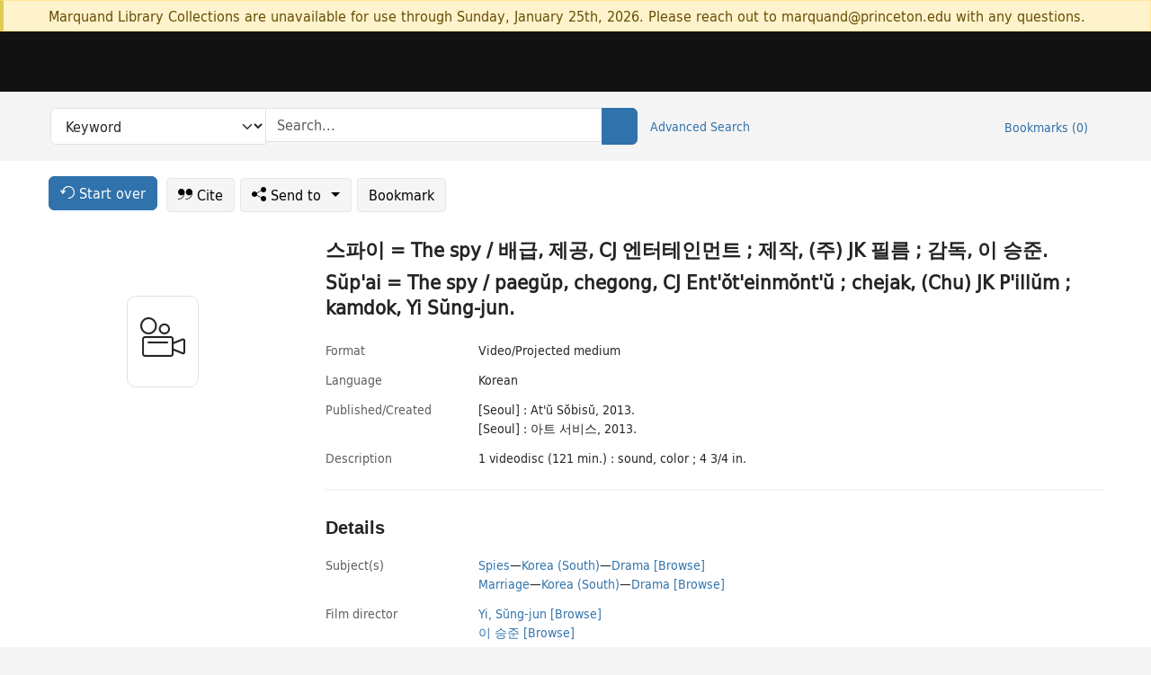

--- FILE ---
content_type: text/html; charset=utf-8
request_url: https://catalog.princeton.edu/catalog/9989018773506421
body_size: 9625
content:
<!DOCTYPE html>
<html lang="en" class="no-js">
  <head>
    <meta charset="utf-8">
    <meta http-equiv="Content-Type" content="text/html; charset=utf-8">

    <!-- Mobile viewport optimization h5bp.com/ad -->
    <meta name="HandheldFriendly" content="True">
    <meta name="viewport" content="width=device-width,initial-scale=1.0">

    <!-- OpenGraph metadata when sharing links, e.g., on FB -->
    <meta property="og:title" content="Sŭp'ai = The spy / paegŭp, chegong, CJ Ent'ŏt'einmŏnt'ŭ ; chejak, (Chu) JK P'illŭm ; kamdok, Yi Sŭng-jun. - Princeton University Library Catalog" />

    <title>Sŭp'ai = The spy / paegŭp, chegong, CJ Ent'ŏt'einmŏnt'ŭ ; chejak, (Chu) JK P'illŭm ; kamdok, Yi Sŭng-jun. - Princeton University Library Catalog</title>
    <link href="https://catalog.princeton.edu/catalog/opensearch.xml" title="Princeton University Library Catalog" type="application/opensearchdescription+xml" rel="search" />
    <link rel="icon" type="image/x-icon" href="/assets/favicon-d278d313ce27645290d60126dc43dc8f0e84a9ba48f4efce479d6f0658b6bf75.ico" />
    <link rel="stylesheet" href="/assets/application-6b0212c7ffd32d63e4746cf22d523da06a8b583acfadc82ed9c5b89009101fa2.css" media="screen" />
    <link rel="stylesheet" href="/assets/print-dab7197237f1eb28d6fec055fc9ab977543de68f256d5beae619e343a34441e0.css" media="print" />
    <link href="https://maxcdn.bootstrapcdn.com/font-awesome/4.6.3/css/font-awesome.min.css" rel="stylesheet" integrity="sha384-T8Gy5hrqNKT+hzMclPo118YTQO6cYprQmhrYwIiQ/3axmI1hQomh7Ud2hPOy8SP1" crossorigin="anonymous">
      <script src="/assets/application-fd258bb6321322d6dda9f4d842b0e438442b09046cafaed6563dcdb30fb8a804.js"></script>
      <script src="/vite/assets/application-C8iOMq4W.js" crossorigin="anonymous" type="module"></script><link rel="modulepreload" href="/vite/assets/lux_import-Z5AAuZcI.js" as="script" crossorigin="anonymous"><link rel="stylesheet" href="/vite/assets/lux_import-BmoZCljH.css" media="screen" />
    <script>window.Global = {"graphql":{"uri":"https://figgy.princeton.edu/graphql"},"figgy":{"url":"https://figgy.princeton.edu"}}</script>
    
    <script src="https://www.google.com/books/jsapi.js" defer="defer"></script>
    <meta name="csrf-param" content="authenticity_token" />
<meta name="csrf-token" content="X9Ia_O8QYhbS9JgZKDaOVzFWiztrWx15z7RwNGESlRadGMNbqJD_JuHVdhivcWQ3G7DCgzZVa7Nj9a_fw5Mrvw" />
    <link rel="alternate" title="xml" type="application/xml" href="https://catalog.princeton.edu/catalog/9989018773506421.xml" />
<link rel="alternate" title="marc" type="application/marc" href="https://catalog.princeton.edu/catalog/9989018773506421.marc" />
<link rel="alternate" title="marcxml" type="application/marcxml+xml" href="https://catalog.princeton.edu/catalog/9989018773506421.marcxml" />
<link rel="alternate" title="openurl_ctx_kev" type="application/x-openurl-ctx-kev" href="https://catalog.princeton.edu/catalog/9989018773506421.openurl_ctx_kev" />
<link rel="alternate" title="refworks_marc_txt" type="text/plain" href="https://catalog.princeton.edu/catalog/9989018773506421.refworks_marc_txt" />
<link rel="alternate" title="endnote" type="application/x-endnote-refer" href="https://catalog.princeton.edu/catalog/9989018773506421.endnote" />
<link rel="alternate" title="dc_xml" type="text/xml" href="https://catalog.princeton.edu/catalog/9989018773506421.dc_xml" />
<link rel="alternate" title="oai_dc_xml" type="text/xml" href="https://catalog.princeton.edu/catalog/9989018773506421.oai_dc_xml" />
<link rel="alternate" title="rdf_dc" type="text/xml" href="https://catalog.princeton.edu/catalog/9989018773506421.rdf_dc" />
<link rel="alternate" title="ris" type="application/x-research-info-systems" href="https://catalog.princeton.edu/catalog/9989018773506421.ris" />
<link rel="alternate" title="mendeley" type="application/x-research-info-systems" href="https://catalog.princeton.edu/catalog/9989018773506421.mendeley" />
<link rel="alternate" title="jsonld" type="application/ld+json" href="https://catalog.princeton.edu/catalog/9989018773506421.jsonld" />
<link rel="alternate" title="mla" type="text/html" href="https://catalog.princeton.edu/catalog/9989018773506421.mla" />
<link rel="alternate" title="apa" type="text/html" href="https://catalog.princeton.edu/catalog/9989018773506421.apa" />
<link rel="alternate" title="chicago_author_date" type="text/html" href="https://catalog.princeton.edu/catalog/9989018773506421.chicago_author_date" />
<link rel="alternate" title="chicago_notes_bibliography" type="text/html" href="https://catalog.princeton.edu/catalog/9989018773506421.chicago_notes_bibliography" />
    <!-- Google Tag Manager -->
<script>(function(w,d,s,l,i){w[l]=w[l]||[];w[l].push({'gtm.start':new Date().getTime(),event:'gtm.js'});var f=d.getElementsByTagName(s)[0],j=d.createElement(s),dl=l!='dataLayer'?'&l='+l:'';j.async=true;j.src='https://www.googletagmanager.com/gtm.js?id='+i+dl;f.parentNode.insertBefore(j,f);})(window,document,'script','dataLayer','GTM-W8GV6VVT');</script>
<!-- End Google Tag Manager -->

  </head>

  <body class="blacklight-catalog blacklight-catalog-show"
        data-bibdata-base-url="https://bibdata.princeton.edu" >
  <nav id="skip-link" role="navigation" aria-label="Skip links">
    <!-- Google Tag Manager (noscript) -->
<noscript><iframe aria-hidden='true' src="https://www.googletagmanager.com/ns.html?id=GTM-W8GV6VVT" height="0" width="0" style="display:none;visibility:hidden"></iframe></noscript>
<!-- End Google Tag Manager (noscript) -->

      <a class="element-invisible element-focusable rounded-bottom py-2 px-3" data-turbolinks="false" href="#search_field">Skip to search</a>
    <a class="element-invisible element-focusable rounded-bottom py-2 px-3" data-turbolinks="false" href="#main-container">Skip to main content</a>
    
  </nav>
    <div class="col-12 alert alert-warning announcement">
    <div class="container">
      <p>
      Marquand Library Collections are unavailable for use through Sunday, January 25th, 2026. Please reach out to marquand@princeton.edu with any questions.
      </p>
    </div>
  </div>

<header class="lux">
  <div class="pul_header">
      <orangelight-header bookmarks="0" :logged-in="false"></orangelight-header>
  </div>

    <div class="header__secondary">
      <nav class="container" aria-label='Search'>
        <div class="row">
          <div id="search-navbar" class="search-navbar navbar" role="search">
            <form class="search-query-form" action="https://catalog.princeton.edu/catalog" accept-charset="UTF-8" method="get">
  
    <label class="visually-hidden" for="search_field">Search in</label>
  <div class="input-group">
    

        <select id="search_field" aria-label="Targeted search options" class="form-select search-field" name="search_field"><option data-placeholder="Search..." value="all_fields">Keyword</option>
<option data-placeholder="Search..." value="title">Title (keyword)</option>
<option data-placeholder="Search..." value="author">Author (keyword)</option>
<option data-placeholder="Search..." value="subject">Subject (keyword)</option>
<option data-placeholder="Search..." value="left_anchor">Title starts with</option>
<option data-placeholder="Search..." value="browse_subject">Subject (browse)</option>
<option data-placeholder="Search..." value="browse_name">Author (browse)</option>
<option data-placeholder="Last name, first name. Title" value="name_title">Author (sorted by title)</option>
<option data-placeholder="e.g. P19.737.3" value="browse_cn">Call number (browse)</option></select>

    <label class="visually-hidden" for="q">search for</label>
      <span class="search-input">
            <input placeholder="Search..." class="search_q q form-control rounded-0" aria-label="search for" id="q" type="search" name="q" />
      </span>

    
        <button type="submit" class="btn btn-primary search-btn" id="search">
          <span class="submit-search-text visually-hidden">Search</span>
          <span class="lux">
            <lux-icon-base icon-name="search">
              <lux-icon-search class="lux-icon lux-icon-search" aria-hidden="true"></lux-icon-search>
            </lux-icon-base>
          </span>
        </button>
  </div>
</form>

            <ul class="search-options">
              <li>
                <a class="advanced_search" href="/advanced">Advanced Search</a>
              </li>
            </ul>
            <div class="user-utils">
  <ul class="nav justify-content-end">
    
      <li class="nav-item"><a id="bookmarks_nav" class="nav-link" href="/bookmarks">
  Bookmarks
  <span class="bookmarks-parens">
    (<span class="bookmarks-count" data-role='bookmark-counter'>0</span>)
  </span>
</a></li>
  </ul>
</div>

          </div>
        <div>
      </nav>
    </div>
</header>


  <dialog id="blacklight-modal" class="modal" data-turbo="false">
  <div class="modal-dialog modal-lg">
    <div class="modal-content">
    </div>
  </div>
</dialog>
 <!-- only render if page is using modal -->

  <main id="main-container" tabindex="-1">
    <div class="container">

      <h1 class="visually-hidden application-heading">Princeton University Library Catalog</h1>

      <div class="row">
  <div class="col-md-12">
    <div id="main-flashes" class="">
      <div class="flash_messages">
  <div class="container">
      
      
      
      
  </div>
</div>

    </div>
  </div>
</div>


      <div class="row">
          <div class="row">
  <div class='pagination-search-widgets'>
    <div class="col-xs px-1">
      <div class="button--start-over">
        <a class="catalog_startOverLink btn btn-primary" id="startOverLink" href="/"><span class="icon-refresh" aria-hidden="true"></span> <span>Start over</span></a>
      </div>
    </div>
    <div class="search-widgets col-xs">
  <ul class="navbar navbar-nav">
      <li>
        <a id="citeLink" data-blacklight-modal="trigger" class="btn btn-default" href="/catalog/9989018773506421/citation"><span class="icon-cite" aria-hidden="true"></span> Cite</a>
      </li>
    <li class="dropdown">
      <button class="btn btn-outline-primary dropdown-toggle" data-bs-toggle="dropdown"><span class="icon-share" aria-hidden="true"></span> Send <span class="d-none d-lg-inline">to <span class="caret"></span></span></button>
      <ul class="dropdown-menu position-absolute">
        <li class="sms">
          <a id="smsLink" data-blacklight-modal="trigger" class="icon-mobile dropdown-item" rel="nofollow" href="/catalog/9989018773506421/sms">SMS</a>
        </li>
        <li class="email">
          <a id="emailLink" data-blacklight-modal="trigger" class="icon-email dropdown-item" rel="nofollow" href="/catalog/9989018773506421/email">Email</a>
        </li>
          <li class="endnote">
            <a rel="nofollow" class="icon-external dropdown-item" href="/catalog/9989018773506421.endnote">EndNote</a>
          </li>
          <li class="refworks">
            <a rel="nofollow" class="icon-external dropdown-item" target="_blank" href="https://www.refworks.com/express/expressimport.asp?vendor=Princeton+University+Library+Catalog&amp;filter=MARC+Format&amp;encoding=65001&amp;url=https%3A%2F%2Fcatalog.princeton.edu%2Fcatalog%2F9989018773506421.refworks_marc_txt">RefWorks</a>
          </li>
          <li class="ris">
          <a rel="nofollow" class="icon-external dropdown-item" href="/catalog/9989018773506421.ris">RIS format (e.g. Zotero)</a>
          </li>
        <li class="print">
          <a href="javascript:if(window.print)window.print()" class="dropdown-item"><span class="icon-print" aria-hidden="true"></span>Printer</a>
        </li>
      </ul>
    </li>
    <li>
      <form data-doc-id="9989018773506421" data-present="In Bookmarks" data-absent="Bookmark" data-inprogress="Saving..." action="/bookmarks/9989018773506421" accept-charset="UTF-8" method="post"><input type="hidden" name="_method" value="put" autocomplete="off" /><input type="hidden" name="authenticity_token" value="sOh1tNQN5TcKUiZ7jOgI2gT5n-OKIO2GJwQeU75QoXkMXrOYZc43iNuBLL6Z6AVXE6rDngc302ZdmWpsBiCXlQ" autocomplete="off" />
  <button name="button" type="submit" id="bookmark_toggle_9989018773506421" class="btn btn-btn-outline-secondary bookmark-button">Bookmark</button>
</form>
    </li>
  </ul>
</div>

  </div>  
</div>

<div id="main-content" class="col-12 main-content" data-host-id="">
  <div id="sidebar" class="blacklight-video-projected-medium">
      
  <div class="document-thumbnail" data-oclc="[&quot;884452398&quot;]" data-bib-id="9989018773506421"><div class="default"></div></div>





    
  </div>
  <div id="content" class="content">
    
<div class="col-12 header-row">
      <h1 dir="ltr" lang="ko"> 스파이 = The spy / 배급, 제공, CJ 엔터테인먼트 ; 제작, (주) JK 필름 ; 감독, 이 승준. </h1>
    <h1 itemprop="name" lang="ko">Sŭp&#39;ai = The spy / paegŭp, chegong, CJ Ent&#39;ŏt&#39;einmŏnt&#39;ŭ ; chejak, (Chu) JK P&#39;illŭm ; kamdok, Yi Sŭng-jun.</h1>
</div>

    <dl class="dl-horizontal  dl-invert top-fields">
        <dt class="blacklight-format col-md-3">    Format
</dt>
  <dd class="col-md-9 blacklight-format">    Video/Projected medium
</dd>

        <dt class="blacklight-language_name_display col-md-3">    Language
</dt>
  <dd class="col-md-9 blacklight-language_name_display">    Korean
</dd>

        <dt class="blacklight-pub_created_display col-md-3">    Published/​Created
</dt>
  <dd class="col-md-9 blacklight-pub_created_display">    <ul id="pub_created_display-list"><li class="blacklight-pub_created_display" dir="ltr">[Seoul] : At&#39;ŭ Sŏbisŭ, 2013.</li><li class="blacklight-pub_created_display" dir="ltr">[Seoul] : 아트 서비스, 2013.</li></ul>
</dd>

        <dt class="blacklight-description_display col-md-3">    Description
</dt>
  <dd class="col-md-9 blacklight-description_display">    1 videodisc (121 min.) : sound, color ; 4 3/4 in.
</dd>

</dl>

    <script>
      let libcalScript = document.createElement('script');
      libcalScript.type = 'text/javascript';
      libcalScript.src = 'https://libcal.princeton.edu/libmaps/blacklight';
      document.head.appendChild(libcalScript);
      function addStyle(styleString) {
        const style = document.createElement('style');
        style.textContent = styleString;
        document.head.append(style);
      }

      addStyle(`
          .springy-icon { display: none !important; }
          a.springy-button {
             font-size: 14px !important;
            }
  .springy-button-div {
      margin-left: 1.25em !important;
  }
  @media screen and (max-width: 480px) {
   .springy-button-div {
      margin-left: 0 !important;
    }
  }
  .springy-button {
    height:auto !important;
    cursor:pointer !important;
    display:inline-block !important;
    white-space:nowrap !important;
    margin:0 0 0px 0px !important;
    padding:.25rem .5rem !important;
    text-shadow:none !important;
    font-size:1rem !important;
    font-weight:bold !important;
    color:#3072AB !important;
    border-radius:3px !important;
    border-color: #3072AB !important;
    border-radius: 0.25rem !important;
    border-width: 1.5px !important;
    background-color: white !important;
    border-style: solid !important;
    line-height: inherit !important;
}

.springy-button:hover {
    background: #F5F9FF !important;
    color: #23578B !important;
}

.springy-button:active{
    background-color: #255783 !important;
    border-color: #225179 !important;
}
.springy-button:focus{
    color: #ffffff !important;
    background-color: #285e8d !important;
    border-color: #255783 !important;
    box-shadow: 0 0 0 0.2rem rgba(79, 135, 184, 0.5) !important;
}

      `);

    </script>
    
<div id="document" class="document blacklight-video-projected-medium" itemscope  itemtype="http://schema.org/Thing" data-location="[&quot;recap$qv&quot;, &quot;ReCAP&quot;]">
  <div id="doc_9989018773506421">
      <span vocab="http://id.loc.gov/vocabulary/identifiers/">
    <meta property="http://purl.org/library/oclcnum" content="884452398" />
</span>

      <h2>Details</h2>
<dl class="dl-horizontal  dl-invert document-details">
        <dt class="blacklight-lc_subject_display col-md-3">    Subject(s)
</dt>
  <dd class="col-md-9 blacklight-lc_subject_display">    <ul><li dir="ltr"><a class="search-subject" data-original-title="Search: Spies" href="/?f[lc_subject_facet][]=Spies">Spies</a><span class="subject-level">—</span><a class="search-subject" data-original-title="Search: Spies—Korea (South)" href="/?f[lc_subject_facet][]=Spies%E2%80%94Korea+%28South%29">Korea (South)</a><span class="subject-level">—</span><a class="search-subject" data-original-title="Search: Spies—Korea (South)—Drama" href="/?f[lc_subject_facet][]=Spies%E2%80%94Korea+%28South%29%E2%80%94Drama">Drama</a> <a class="browse-subject" data-original-title="Browse: Spies—Korea (South)—Drama" aria-label="Browse: Spies—Korea (South)—Drama" dir="ltr" href="/browse/subjects?q=Spies%E2%80%94Korea+%28South%29%E2%80%94Drama&amp;vocab=lc_subject_facet">[Browse]</a></li><li dir="ltr"><a class="search-subject" data-original-title="Search: Marriage" href="/?f[lc_subject_facet][]=Marriage">Marriage</a><span class="subject-level">—</span><a class="search-subject" data-original-title="Search: Marriage—Korea (South)" href="/?f[lc_subject_facet][]=Marriage%E2%80%94Korea+%28South%29">Korea (South)</a><span class="subject-level">—</span><a class="search-subject" data-original-title="Search: Marriage—Korea (South)—Drama" href="/?f[lc_subject_facet][]=Marriage%E2%80%94Korea+%28South%29%E2%80%94Drama">Drama</a> <a class="browse-subject" data-original-title="Browse: Marriage—Korea (South)—Drama" aria-label="Browse: Marriage—Korea (South)—Drama" dir="ltr" href="/browse/subjects?q=Marriage%E2%80%94Korea+%28South%29%E2%80%94Drama&amp;vocab=lc_subject_facet">[Browse]</a></li></ul>
</dd>

        
<dt class="blacklight-film-director">Film director</dt>
<dd><ul>
    <li class="blacklight-film-director" dir="ltr"><a class="search-related-name" data-original-title="Search: Yi, Sŭng-jun" href="/?f[author_s][]=Yi%2C+Su%CC%86ng-jun">Yi, Sŭng-jun</a>  <a class="browse-related-name" data-original-title="Search: Yi, Sŭng-jun" href="/browse/names?q=Yi%2C+Su%CC%86ng-jun">[Browse]</a></li>
    <li class="blacklight-film-director" dir="ltr"><a class="search-related-name" data-original-title="Search: 이 승준" href="/?f[author_s][]=%EC%9D%B4+%EC%8A%B9%EC%A4%80">이 승준</a>  <a class="browse-related-name" data-original-title="Search: 이 승준" href="/browse/names?q=%EC%9D%B4+%EC%8A%B9%EC%A4%80">[Browse]</a></li>
</ul></dd>
<dt class="blacklight-actor">Actor</dt>
<dd><ul>
    <li class="blacklight-actor" dir="ltr"><a class="search-related-name" data-original-title="Search: Sŏl, Kyŏng-gu" href="/?f[author_s][]=So%CC%86l%2C+Kyo%CC%86ng-gu">Sŏl, Kyŏng-gu</a>  <a class="browse-related-name" data-original-title="Search: Sŏl, Kyŏng-gu" href="/browse/names?q=So%CC%86l%2C+Kyo%CC%86ng-gu">[Browse]</a></li>
    <li class="blacklight-actor" dir="ltr"><a class="search-related-name" data-original-title="Search: 설 경구" href="/?f[author_s][]=%EC%84%A4+%EA%B2%BD%EA%B5%AC">설 경구</a>  <a class="browse-related-name" data-original-title="Search: 설 경구" href="/browse/names?q=%EC%84%A4+%EA%B2%BD%EA%B5%AC">[Browse]</a></li>
    <li class="blacklight-actor" dir="ltr"><a class="search-related-name" data-original-title="Search: Mun, So-ri" href="/?f[author_s][]=Mun%2C+So-ri">Mun, So-ri</a>  <a class="browse-related-name" data-original-title="Search: Mun, So-ri" href="/browse/names?q=Mun%2C+So-ri">[Browse]</a></li>
    <li class="blacklight-actor" dir="ltr"><a class="search-related-name" data-original-title="Search: 문 소리" href="/?f[author_s][]=%EB%AC%B8+%EC%86%8C%EB%A6%AC">문 소리</a>  <a class="browse-related-name" data-original-title="Search: 문 소리" href="/browse/names?q=%EB%AC%B8+%EC%86%8C%EB%A6%AC">[Browse]</a></li>
    <li class="blacklight-actor" dir="ltr"><a class="search-related-name" data-original-title="Search: Henney, Daniel" href="/?f[author_s][]=Henney%2C+Daniel">Henney, Daniel</a>  <a class="browse-related-name" data-original-title="Search: Henney, Daniel" href="/browse/names?q=Henney%2C+Daniel">[Browse]</a></li>
    <li class="blacklight-actor" dir="ltr"><a class="search-related-name" data-original-title="Search: Ko, Ch&#39;ang-sŏk" href="/?f[author_s][]=Ko%2C+Ch%27ang-so%CC%86k">Ko, Ch&#39;ang-sŏk</a>  <a class="browse-related-name" data-original-title="Search: Ko, Ch&#39;ang-sŏk" href="/browse/names?q=Ko%2C+Ch%27ang-so%CC%86k">[Browse]</a></li>
    <li class="blacklight-actor" dir="ltr"><a class="search-related-name" data-original-title="Search: 고 창석" href="/?f[author_s][]=%EA%B3%A0+%EC%B0%BD%EC%84%9D">고 창석</a>  <a class="browse-related-name" data-original-title="Search: 고 창석" href="/browse/names?q=%EA%B3%A0+%EC%B0%BD%EC%84%9D">[Browse]</a></li>
    <li class="blacklight-actor" dir="ltr"><a class="search-related-name" data-original-title="Search: Han, Ye-ri" href="/?f[author_s][]=Han%2C+Ye-ri">Han, Ye-ri</a>  <a class="browse-related-name" data-original-title="Search: Han, Ye-ri" href="/browse/names?q=Han%2C+Ye-ri">[Browse]</a></li>
    <li class="blacklight-actor" dir="ltr"><a class="search-related-name" data-original-title="Search: 한 예리" href="/?f[author_s][]=%ED%95%9C+%EC%98%88%EB%A6%AC">한 예리</a>  <a class="browse-related-name" data-original-title="Search: 한 예리" href="/browse/names?q=%ED%95%9C+%EC%98%88%EB%A6%AC">[Browse]</a></li>
    <li class="blacklight-actor" dir="ltr"><a class="search-related-name" data-original-title="Search: Chŏng, In-gi" href="/?f[author_s][]=Cho%CC%86ng%2C+In-gi">Chŏng, In-gi</a>  <a class="browse-related-name" data-original-title="Search: Chŏng, In-gi" href="/browse/names?q=Cho%CC%86ng%2C+In-gi">[Browse]</a></li>
    <li class="blacklight-actor" dir="ltr"><a class="search-related-name" data-original-title="Search: 정 인기" href="/?f[author_s][]=%EC%A0%95+%EC%9D%B8%EA%B8%B0">정 인기</a>  <a class="browse-related-name" data-original-title="Search: 정 인기" href="/browse/names?q=%EC%A0%95+%EC%9D%B8%EA%B8%B0">[Browse]</a></li>
    <li class="blacklight-actor" dir="ltr"><a class="search-related-name" data-original-title="Search: Na, Mi-ran" href="/?f[author_s][]=Na%2C+Mi-ran">Na, Mi-ran</a>  <a class="browse-related-name" data-original-title="Search: Na, Mi-ran" href="/browse/names?q=Na%2C+Mi-ran">[Browse]</a></li>
    <li class="blacklight-actor" dir="ltr"><a class="search-related-name" data-original-title="Search: 라 미란" href="/?f[author_s][]=%EB%9D%BC+%EB%AF%B8%EB%9E%80">라 미란</a>  <a class="browse-related-name" data-original-title="Search: 라 미란" href="/browse/names?q=%EB%9D%BC+%EB%AF%B8%EB%9E%80">[Browse]</a></li>
</ul></dd>
<dt class="blacklight-film-producer">Film producer</dt>
<dd><ul>
    <li class="blacklight-film-producer" dir="ltr"><a class="search-related-name" data-original-title="Search: Yun, Che-gyun" href="/?f[author_s][]=Yun%2C+Che-gyun">Yun, Che-gyun</a>  <a class="browse-related-name" data-original-title="Search: Yun, Che-gyun" href="/browse/names?q=Yun%2C+Che-gyun">[Browse]</a></li>
    <li class="blacklight-film-producer" dir="ltr"><a class="search-related-name" data-original-title="Search: 윤 제균" href="/?f[author_s][]=%EC%9C%A4+%EC%A0%9C%EA%B7%A0">윤 제균</a>  <a class="browse-related-name" data-original-title="Search: 윤 제균" href="/browse/names?q=%EC%9C%A4+%EC%A0%9C%EA%B7%A0">[Browse]</a></li>
    <li class="blacklight-film-producer" dir="ltr"><a class="search-related-name" data-original-title="Search: Yi, Han-sŭng" href="/?f[author_s][]=Yi%2C+Han-su%CC%86ng">Yi, Han-sŭng</a>  <a class="browse-related-name" data-original-title="Search: Yi, Han-sŭng" href="/browse/names?q=Yi%2C+Han-su%CC%86ng">[Browse]</a></li>
    <li class="blacklight-film-producer" dir="ltr"><a class="search-related-name" data-original-title="Search: 이 한승" href="/?f[author_s][]=%EC%9D%B4+%ED%95%9C%EC%8A%B9">이 한승</a>  <a class="browse-related-name" data-original-title="Search: 이 한승" href="/browse/names?q=%EC%9D%B4+%ED%95%9C%EC%8A%B9">[Browse]</a></li>
</ul></dd>
<dt class="blacklight-screenwriter">Screenwriter</dt>
<dd><ul>
    <li class="blacklight-screenwriter" dir="ltr"><a class="search-related-name" data-original-title="Search: Pak, Su-jin" href="/?f[author_s][]=Pak%2C+Su-jin">Pak, Su-jin</a>  <a class="browse-related-name" data-original-title="Search: Pak, Su-jin" href="/browse/names?q=Pak%2C+Su-jin">[Browse]</a></li>
    <li class="blacklight-screenwriter" dir="ltr"><a class="search-related-name" data-original-title="Search: 박 수진" href="/?f[author_s][]=%EB%B0%95+%EC%88%98%EC%A7%84">박 수진</a>  <a class="browse-related-name" data-original-title="Search: 박 수진" href="/browse/names?q=%EB%B0%95+%EC%88%98%EC%A7%84">[Browse]</a></li>
</ul></dd>
<dt class="blacklight-cinematographer">Cinematographer</dt>
<dd><ul>
    <li class="blacklight-cinematographer" dir="ltr"><a class="search-related-name" data-original-title="Search: Ch&#39;oe, Chin-ung" href="/?f[author_s][]=Ch%27oe%2C+Chin-ung">Ch&#39;oe, Chin-ung</a>  <a class="browse-related-name" data-original-title="Search: Ch&#39;oe, Chin-ung" href="/browse/names?q=Ch%27oe%2C+Chin-ung">[Browse]</a></li>
    <li class="blacklight-cinematographer" dir="ltr"><a class="search-related-name" data-original-title="Search: 최 진웅" href="/?f[author_s][]=%EC%B5%9C+%EC%A7%84%EC%9B%85">최 진웅</a>  <a class="browse-related-name" data-original-title="Search: 최 진웅" href="/browse/names?q=%EC%B5%9C+%EC%A7%84%EC%9B%85">[Browse]</a></li>
</ul></dd>
<dt class="blacklight-film-editor">Film editor</dt>
<dd><ul>
    <li class="blacklight-film-editor" dir="ltr"><a class="search-related-name" data-original-title="Search: Sin, Min-gyŏng" href="/?f[author_s][]=Sin%2C+Min-gyo%CC%86ng">Sin, Min-gyŏng</a>  <a class="browse-related-name" data-original-title="Search: Sin, Min-gyŏng" href="/browse/names?q=Sin%2C+Min-gyo%CC%86ng">[Browse]</a></li>
    <li class="blacklight-film-editor" dir="ltr"><a class="search-related-name" data-original-title="Search: 신 민경" href="/?f[author_s][]=%EC%8B%A0+%EB%AF%BC%EA%B2%BD">신 민경</a>  <a class="browse-related-name" data-original-title="Search: 신 민경" href="/browse/names?q=%EC%8B%A0+%EB%AF%BC%EA%B2%BD">[Browse]</a></li>
</ul></dd>
<dt class="blacklight-composer">Composer</dt>
<dd><ul>
    <li class="blacklight-composer" dir="ltr"><a class="search-related-name" data-original-title="Search: Chŏng, Chin-ho" href="/?f[author_s][]=Cho%CC%86ng%2C+Chin-ho">Chŏng, Chin-ho</a>  <a class="browse-related-name" data-original-title="Search: Chŏng, Chin-ho" href="/browse/names?q=Cho%CC%86ng%2C+Chin-ho">[Browse]</a></li>
    <li class="blacklight-composer" dir="ltr"><a class="search-related-name" data-original-title="Search: 정 진호" href="/?f[author_s][]=%EC%A0%95+%EC%A7%84%ED%98%B8">정 진호</a>  <a class="browse-related-name" data-original-title="Search: 정 진호" href="/browse/names?q=%EC%A0%95+%EC%A7%84%ED%98%B8">[Browse]</a></li>
</ul></dd>
<dt class="blacklight-film-distributor">Film distributor</dt>
<dd><ul>
    <li class="blacklight-film-distributor" dir="ltr"><a class="search-related-name" data-original-title="Search: CJ Ent&#39;ŏt&#39;einmŏnt&#39;ŭ (Firm)" href="/?f[author_s][]=CJ+Ent%27o%CC%86t%27einmo%CC%86nt%27u%CC%86+%28Firm%29">CJ Ent&#39;ŏt&#39;einmŏnt&#39;ŭ (Firm)</a>  <a class="browse-related-name" data-original-title="Search: CJ Ent&#39;ŏt&#39;einmŏnt&#39;ŭ (Firm)" href="/browse/names?q=CJ+Ent%27o%CC%86t%27einmo%CC%86nt%27u%CC%86+%28Firm%29">[Browse]</a></li>
    <li class="blacklight-film-distributor" dir="ltr"><a class="search-related-name" data-original-title="Search: CJ 엔터테인먼트 (Firm)" href="/?f[author_s][]=CJ+%EC%97%94%ED%84%B0%ED%85%8C%EC%9D%B8%EB%A8%BC%ED%8A%B8+%28Firm%29">CJ 엔터테인먼트 (Firm)</a>  <a class="browse-related-name" data-original-title="Search: CJ 엔터테인먼트 (Firm)" href="/browse/names?q=CJ+%EC%97%94%ED%84%B0%ED%85%8C%EC%9D%B8%EB%A8%BC%ED%8A%B8+%28Firm%29">[Browse]</a></li>
</ul></dd>
<dt class="blacklight-presenter">Presenter</dt>
<dd><ul>
    <li class="blacklight-presenter" dir="ltr"><a class="search-related-name" data-original-title="Search: CJ Ent&#39;ŏt&#39;einmŏnt&#39;ŭ (Firm)" href="/?f[author_s][]=CJ+Ent%27o%CC%86t%27einmo%CC%86nt%27u%CC%86+%28Firm%29">CJ Ent&#39;ŏt&#39;einmŏnt&#39;ŭ (Firm)</a>  <a class="browse-related-name" data-original-title="Search: CJ Ent&#39;ŏt&#39;einmŏnt&#39;ŭ (Firm)" href="/browse/names?q=CJ+Ent%27o%CC%86t%27einmo%CC%86nt%27u%CC%86+%28Firm%29">[Browse]</a></li>
    <li class="blacklight-presenter" dir="ltr"><a class="search-related-name" data-original-title="Search: CJ 엔터테인먼트 (Firm)" href="/?f[author_s][]=CJ+%EC%97%94%ED%84%B0%ED%85%8C%EC%9D%B8%EB%A8%BC%ED%8A%B8+%28Firm%29">CJ 엔터테인먼트 (Firm)</a>  <a class="browse-related-name" data-original-title="Search: CJ 엔터테인먼트 (Firm)" href="/browse/names?q=CJ+%EC%97%94%ED%84%B0%ED%85%8C%EC%9D%B8%EB%A8%BC%ED%8A%B8+%28Firm%29">[Browse]</a></li>
</ul></dd>
<dt class="blacklight-production-company">Production company</dt>
<dd><ul>
    <li class="blacklight-production-company" dir="ltr"><a class="search-related-name" data-original-title="Search: JK P&#39;illŭm (Firm)" href="/?f[author_s][]=JK+P%27illu%CC%86m+%28Firm%29">JK P&#39;illŭm (Firm)</a>  <a class="browse-related-name" data-original-title="Search: JK P&#39;illŭm (Firm)" href="/browse/names?q=JK+P%27illu%CC%86m+%28Firm%29">[Browse]</a></li>
    <li class="blacklight-production-company" dir="ltr"><a class="search-related-name" data-original-title="Search: JK 필름 (Firm)" href="/?f[author_s][]=JK+%ED%95%84%EB%A6%84+%28Firm%29">JK 필름 (Firm)</a>  <a class="browse-related-name" data-original-title="Search: JK 필름 (Firm)" href="/browse/names?q=JK+%ED%95%84%EB%A6%84+%28Firm%29">[Browse]</a></li>
</ul></dd>
<dt class="blacklight-publisher">Publisher</dt>
<dd><ul>
    <li class="blacklight-publisher" dir="ltr"><a class="search-related-name" data-original-title="Search: At&#39;ŭ Sŏbisŭ (Firm)" href="/?f[author_s][]=At%27u%CC%86+So%CC%86bisu%CC%86+%28Firm%29">At&#39;ŭ Sŏbisŭ (Firm)</a>  <a class="browse-related-name" data-original-title="Search: At&#39;ŭ Sŏbisŭ (Firm)" href="/browse/names?q=At%27u%CC%86+So%CC%86bisu%CC%86+%28Firm%29">[Browse]</a></li>
    <li class="blacklight-publisher" dir="ltr"><a class="search-related-name" data-original-title="Search: 아트 서비스 (Firm)" href="/?f[author_s][]=%EC%95%84%ED%8A%B8+%EC%84%9C%EB%B9%84%EC%8A%A4+%28Firm%29">아트 서비스 (Firm)</a>  <a class="browse-related-name" data-original-title="Search: 아트 서비스 (Firm)" href="/browse/names?q=%EC%95%84%ED%8A%B8+%EC%84%9C%EB%B9%84%EC%8A%A4+%28Firm%29">[Browse]</a></li>
</ul></dd>

        <dt class="blacklight-lcgft_s col-md-3">    Library of Congress genre(s)
</dt>
  <dd class="col-md-9 blacklight-lcgft_s">    <ul><li dir="ltr"><a class="search-subject" data-original-title="Search: Feature films" href="/?f[lcgft_genre_facet][]=Feature+films">Feature films</a> <a class="browse-subject" data-original-title="Browse: Feature films" aria-label="Browse: Feature films" dir="ltr" href="/browse/subjects?q=Feature+films&amp;vocab=lcgft_genre_facet">[Browse]</a></li><li dir="ltr"><a class="search-subject" data-original-title="Search: Fiction films" href="/?f[lcgft_genre_facet][]=Fiction+films">Fiction films</a> <a class="browse-subject" data-original-title="Browse: Fiction films" aria-label="Browse: Fiction films" dir="ltr" href="/browse/subjects?q=Fiction+films&amp;vocab=lcgft_genre_facet">[Browse]</a></li><li dir="ltr"><a class="search-subject" data-original-title="Search: Drama" href="/?f[lcgft_genre_facet][]=Drama">Drama</a> <a class="browse-subject" data-original-title="Browse: Drama" aria-label="Browse: Drama" dir="ltr" href="/browse/subjects?q=Drama&amp;vocab=lcgft_genre_facet">[Browse]</a></li><li dir="ltr"><a class="search-subject" data-original-title="Search: Video recordings" href="/?f[lcgft_genre_facet][]=Video+recordings">Video recordings</a> <a class="browse-subject" data-original-title="Browse: Video recordings" aria-label="Browse: Video recordings" dir="ltr" href="/browse/subjects?q=Video+recordings&amp;vocab=lcgft_genre_facet">[Browse]</a></li></ul>
</dd>

        <dt class="blacklight-medium_support_display col-md-3">    Medium/​Support
</dt>
  <dd class="col-md-9 blacklight-medium_support_display">    4 3/4 in.
</dd>

        <dt class="blacklight-notes_display col-md-3">    Notes
</dt>
  <dd class="col-md-9 blacklight-notes_display">    <ul id="notes_display-list"><li class="blacklight-notes_display" dir="ltr">Originally produced as a motion picture in 2012.</li><li class="blacklight-notes_display" dir="ltr">2.35:1 anamorphic widescreen.</li></ul>
</dd>

        <dt class="blacklight-credits_notes_display col-md-3">    Creation/​Production credits
</dt>
  <dd class="col-md-9 blacklight-credits_notes_display">    <ul id="credits_notes_display-list"><li class="blacklight-credits_notes_display" dir="ltr">Chejak, Yun Che-gyun, Yi Han-sŭng ; kakpon, Pak Su-jin ; ch&#39;waryŏng, Ch&#39;oe Chin-ung ; p&#39;yŏnjip, Sin Min-gyŏng ; ŭmak, Chŏng Chin-ho.</li><li class="blacklight-credits_notes_display" dir="ltr">제작, 윤 제균, 이 한승 ; 각본, 박 수진 ; 촬영, 최 진웅 ; 편집, 신 민경 ; 음악, 정 진호.</li></ul>
</dd>

        <dt class="blacklight-target_aud_notes_display col-md-3">    Target audience
</dt>
  <dd class="col-md-9 blacklight-target_aud_notes_display">    <ul id="target_aud_notes_display-list"><li class="blacklight-target_aud_notes_display" dir="ltr">15-se kwallam ka.</li><li class="blacklight-target_aud_notes_display" dir="ltr">15세 관람 가.</li></ul>
</dd>

        <dt class="blacklight-participant_performer_display col-md-3">    Participant(s)/​Performer(s)
</dt>
  <dd class="col-md-9 blacklight-participant_performer_display">    <ul id="participant_performer_display-list"><li class="blacklight-participant_performer_display" dir="ltr">Sŏl Kyŏng-gu, Mun So-ri, Taniel Heni, Ko Ch&#39;ang-sŏk, Han Ye-ri, Chŏng In-gi, Na Mi-ran.</li><li class="blacklight-participant_performer_display" dir="ltr">설 경구, 문 소리, 다니엘 헤니, 고 창석, 한 예리, 정 인기, 라 미란.</li></ul>
</dd>

        <dt class="blacklight-language_display col-md-3">    Language note
</dt>
  <dd class="col-md-9 blacklight-language_display">    In Korean, with optional subtitles in Korean and English.
</dd>

        <dt class="blacklight-other_title_display col-md-3">    Other title(s)
</dt>
  <dd class="col-md-9 blacklight-other_title_display">    <ul id="other_title_display-list"><li class="blacklight-other_title_display" dir="ltr">Spy</li><li class="blacklight-other_title_display" dir="ltr">Sŭp&#39;ai. Korean.</li><li class="blacklight-other_title_display" dir="ltr">스파이. Korean.</li><li class="blacklight-other_title_display" dir="ltr">Sŭp&#39;ai. English.</li><li class="blacklight-other_title_display" dir="ltr">스파이. English.</li></ul>
</dd>

        <dt class="blacklight-oclc_s col-md-3">    OCLC
</dt>
  <dd class="col-md-9 blacklight-oclc_s">    884452398
</dd>

        
<dt class="blacklight-international-article-number">International Article Number</dt>
<dd><ul>
	<li class="blacklight-international-article-number" dir="ltr">8809306454348</li>
</ul></dd>

  <dt>Statement on responsible collection description</dt>
<dd>Princeton University Library aims to describe library materials in a manner that is respectful to the individuals and communities who create, use, and are represented in the collections we manage. <a href="https://library.princeton.edu/about/responsible-collection-description" target="_blank"
   aria-label="Read more about Statement responsible collection description (opens in new tab)">Read more...</a></dd>

</dl>

  </div>
</div>

<!-- COinS, for Zotero among others. -->
<span class="Z3988" aria-hidden='true' title="url_ver=Z39.88-2004&amp;url_ctx_fmt=info%3Aofi%2Ffmt%3Akev%3Amtx%3Actx&amp;ctx_ver=Z39.88-2004&amp;ctx_tim=2026-01-24T07%3A10%3A46%2B00%3A00&amp;ctx_id=&amp;ctx_enc=info%3Aofi%2Fenc%3AUTF-8&amp;rft.genre=unknown&amp;rft.title=Su%CC%86p%27ai+%3D+The+spy&amp;rft.creator=Yi%2C+Su%CC%86ng-jun&amp;rft.pub=Seoul%3A+At%27u%CC%86+So%CC%86bisu%CC%86&amp;rft.format=video%2Fprojected+medium&amp;rft.date=2013&amp;rft_val_fmt=info%3Aofi%2Ffmt%3Akev%3Amtx%3Aunknown&amp;rft_id=https%3A%2F%2Fcatalog.princeton.edu%2Fcatalog%2F9989018773506421&amp;rft_id=info%3Aoclcnum%2F884452398&amp;rfr_id=info%3Asid%2Fcatalog.princeton.edu%3Agenerator"></span>



      <dl class="dl-horizontal dl-invert">
        <dt class="other-views">Other views</dt>
        <dd class="classic-views">
          <a id="staffLink" href="/catalog/9989018773506421/staff_view">Staff view</a>
        </dd>
      </dl>
    <div class="container-fluid need-help-container" role="region" aria-label="Need Help">
    <div class="row need-help-row">
        <div class="column col-md-4 col-sm-12">
            <div class="need-help-label">Need Help?</div>
        </div>
        <div class="column col-md-4 col-sm-12 need-help-links">
            <div class="row links-row">
                <a title="Ask a Question" class="ask-a-question" data-blacklight-modal="trigger" href="/ask_a_question?ask_a_question_form%5Bid%5D=9989018773506421&amp;ask_a_question_form%5Btitle%5D=Su%CC%86p%27ai+%3D+The+spy+%2F+paegu%CC%86p%2C+chegong%2C+CJ+Ent%27o%CC%86t%27einmo%CC%86nt%27u%CC%86+%3B+chejak%2C+%28Chu%29+JK+P%27illu%CC%86m+%3B+kamdok%2C+Yi+Su%CC%86ng-jun.">Ask a Question</a>
            </div>
            <div class="row links-row">
                <a title="Suggest a Correction" class="suggest-correction" data-blacklight-modal="trigger" href="/suggest_correction?suggest_correction_form%5Bid%5D=9989018773506421&amp;suggest_correction_form%5Btitle%5D=Su%CC%86p%27ai+%3D+The+spy+%2F+paegu%CC%86p%2C+chegong%2C+CJ+Ent%27o%CC%86t%27einmo%CC%86nt%27u%CC%86+%3B+chejak%2C+%28Chu%29+JK+P%27illu%CC%86m+%3B+kamdok%2C+Yi+Su%CC%86ng-jun.">Suggest a Correction</a>
            </div>
        </div>
    </div>
</div>

  </div>
  <div id="aside" class="blacklight-video-projected-medium">
    <h2 class="visually-hidden">Supplementary Information</h2>
    
  </div>
</div>

      </div>

    </div>
    <div class="lux">
      <bookmark-login-dialog login-url="/users/sign_in?origin=%2Fcatalog%2F9989018773506421"></bookmark-login-dialog>
    </div>
  </main>
  <div class="pul_footer">
  <div class="container">
    <footer class="lux">
      <lux-library-footer></lux-library-footer>
    </footer>
  </div>
</div>

  <script>
    // Intentionally block DOM parsing until we have removed the no-js class,
    // to avoid layout shifts
    document.querySelector('html').classList.remove('no-js');
  </script>
  </body>
</html>
